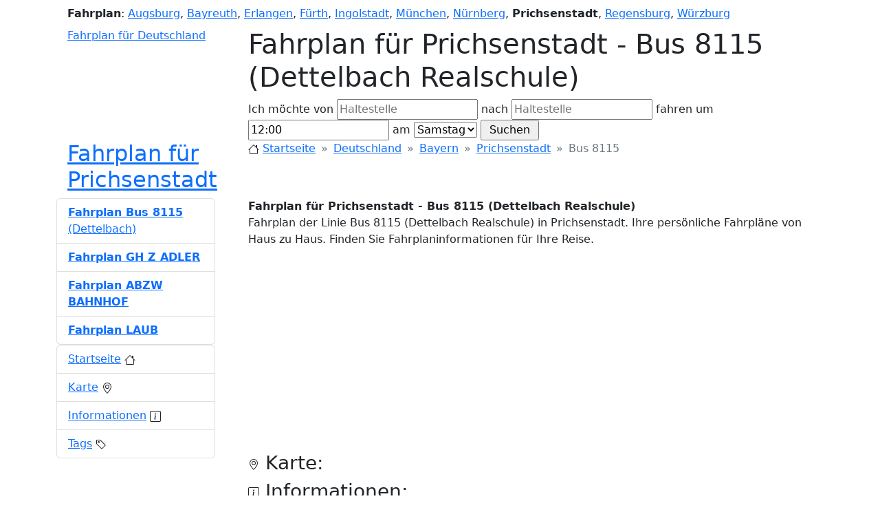

--- FILE ---
content_type: text/html; charset=UTF-8
request_url: https://bus-bahn-fahrplan.de/fahrplan-prichsenstadt/8/bus-8115-dettelbach-realschule
body_size: 5110
content:
<!doctype html>
<html xmlns="https://www.w3.org/1999/xhtml" xml:lang="de-DE" lang="de-DE" prefix="og: https://ogp.me/ns#">
<head>
    <title>Fahrplan für Prichsenstadt - Bus 8115 (Dettelbach Realschule)</title>
    <meta property="og:title" content="Fahrplan für Prichsenstadt - Bus 8115 (Dettelbach Realschule)"/>
    <meta http-equiv="X-UA-Compatible" content="IE=EmulateIE8, IE=9"/>
    <meta content="initial-scale=1.0, maximum-scale=5.0, user-scalable=1" name="viewport">
    <meta name="description"
          content="Fahrplan der Linie Bus 8115 (Dettelbach Realschule) in Prichsenstadt. Ihre persönliche Fahrpläne von Haus zu Haus. Finden Sie Fahrplaninformationen für Ihre Reise."/>
    <meta property="og:description"
          content="Fahrplan der Linie Bus 8115 (Dettelbach Realschule) in Prichsenstadt. Ihre persönliche Fahrpläne von Haus zu Haus. Finden Sie Fahrplaninformationen für Ihre Reise."/>
    <meta property="og:locale" content="de_DE"/>
    <meta property="og:site_name" content="Bus Bahn Fahrplan"/>
    <link property="og:url" content="https://bus-bahn-fahrplan.de"/>
    <link href="/_data/style_bbf4.css" rel="stylesheet"/>
    <link rel="icon" href="/favicon.ico"/>
    <meta name="keywords" content="Fahrpläne, Prichsenstadt, Fahrplan, line, Bus 8115, Dettelbach Realschule, Fahrplan"/>
    <meta name="robots" content="all"/>
        <link href="https://cdn.jsdelivr.net/npm/bootstrap@5.2.3/dist/css/bootstrap.min.css" rel="stylesheet" integrity="sha384-rbsA2VBKQhggwzxH7pPCaAqO46MgnOM80zW1RWuH61DGLwZJEdK2Kadq2F9CUG65" crossorigin="anonymous">
    <script src="https://cdn.jsdelivr.net/npm/bootstrap@5.2.3/dist/js/bootstrap.bundle.min.js" integrity="sha384-kenU1KFdBIe4zVF0s0G1M5b4hcpxyD9F7jL+jjXkk+Q2h455rYXK/7HAuoJl+0I4" crossorigin="anonymous"></script>
    <link rel="stylesheet" href="https://cdn.jsdelivr.net/npm/bootstrap-icons@1.10.2/font/bootstrap-icons.css">
    <script type="text/javascript">
        var domain = 'bus-bahn-fahrplan.de';
        var base_src = '';
        var miasto='prichsenstadt_';
        var miasto_full='';
        var city_lat = 49.832;
        var city_lon = 10.36;
        var show_route_no=false;var draw_route=true;    </script>
    
            <script async src="https://pagead2.googlesyndication.com/pagead/js/adsbygoogle.js?client=ca-pub-1971656502481765" crossorigin="anonymous"></script>
                        <script type="text/javascript" src="//maps.googleapis.com/maps/api/js?key=AIzaSyASiMURC55YqvbG6z-PVyPw_rv1ssMn0GI"></script>
            <script type="text/javascript" src="/_data/scripts4_bbf4.js?rand=591329"></script>
            
</head>
<body itemscope itemtype="https://schema.org/WebPage" onload="initialize(0,0,0,0);">
<!-- 
Fahrplan für Prichsenstadt - Bus 8115 (Dettelbach Realschule)
Fahrplan der Linie Bus 8115 (Dettelbach Realschule) in Prichsenstadt. Ihre persönliche Fahrpläne von Haus zu Haus. Finden Sie Fahrplaninformationen für Ihre Reise.
 -->
<div class="container">
    <div id="row-1" class="ps-3">
        <div id="cities" class="my-2">
            <strong class="rj">Fahrplan</strong>:
            <a href="https://bus-bahn-fahrplan.de/fahrplan-augsburg/" title="Fahrplan für Augsburg">Augsburg</a>, 
<a href="https://bus-bahn-fahrplan.de/fahrplan-bayreuth/" title="Fahrplan für Bayreuth">Bayreuth</a>, 
<a href="https://bus-bahn-fahrplan.de/fahrplan-erlangen/" title="Fahrplan für Erlangen">Erlangen</a>, 
<a href="https://bus-bahn-fahrplan.de/fahrplan-fürth/" title="Fahrplan für Fürth">Fürth</a>, 
<a href="https://bus-bahn-fahrplan.de/fahrplan-ingolstadt/" title="Fahrplan für Ingolstadt">Ingolstadt</a>, 
<a href="https://bus-bahn-fahrplan.de/fahrplan-münchen/" title="Fahrplan für München">München</a>, 
<a href="https://bus-bahn-fahrplan.de/fahrplan-nürnberg/" title="Fahrplan für Nürnberg">Nürnberg</a>, 
<strong>Prichsenstadt</strong>, 
<a href="https://bus-bahn-fahrplan.de/fahrplan-regensburg/" title="Fahrplan für Regensburg">Regensburg</a>, 
<a href="https://bus-bahn-fahrplan.de/fahrplan-würzburg/" title="Fahrplan für Würzburg">Würzburg</a>        </div>
    </div>

    <div id="row-2" class="clearfix" itemscope itemtype="https://schema.org/WPHeader">
        <div class="w-25 ps-3 float-start">
            <a href="/" id="logo" title="Fahrplan für Deutschland">Fahrplan für Deutschland</a>
        </div>
        <div class="w-75 float-end">
            <div id="control_div">
                <h1 id="title">Fahrplan für Prichsenstadt - Bus 8115 (Dettelbach Realschule)</h1>

                <form id="find" method="post" action="javascript:submit_form();" onsubmit="submit_form();">
                    <div class="search_div">
                        Ich möchte von                        <input type="text" name="from" id="from" value="" placeholder="Haltestelle"/>
                        nach                        <input type="text" name="to" id="to" value="" placeholder="Haltestelle"/>
                        fahren um                        <input type="text" name="time" id="time" value="12:00"/>
                        am                        <select name="niedziela2" id="niedziela2">
                            <option value="1" >Werktag</option>
                            <option value="2" selected="selected">Samstag</option>
                            <option value="3" >Sonntag</option>
                        </select>
                        <input type="button" onclick="submit_form()" value=" Suchen "/>
                                            </div>
                </form>
            </div>
        </div>
    </div>

    <div id="row-3" class="clearfix">
        <div class="w-25 ps-3 float-start">
            <div>
                <h2 class="desc_3">
                    <a href="https://bus-bahn-fahrplan.de/fahrplan-prichsenstadt" 
                            title="Fahrplan für Prichsenstadt">Fahrplan für Prichsenstadt</a>                </h2>
            </div>
        </div>
        <div class="w-75 float-end">
            <nav id="breadcrumbs" style="--bs-breadcrumb-divider:'&raquo;';" aria-label="breadcrumb" xmlns:v="https://rdf.data-vocabulary.org/#" z>
                <ol class="breadcrumb" typeof="v:Breadcrumb">
                    <li class="breadcrumb-item">
                        <svg xmlns="https://www.w3.org/2000/svg" width="16" height="16" fill="currentColor" class="bi bi-house" viewBox="0 0 16 16">
                            <path d="M8.707 1.5a1 1 0 0 0-1.414 0L.646 8.146a.5.5 0 0 0 .708.708L2 8.207V13.5A1.5 1.5 0 0 0 3.5 15h9a1.5 1.5 0 0 0 1.5-1.5V8.207l.646.647a.5.5 0 0 0 .708-.708L13 5.793V2.5a.5.5 0 0 0-.5-.5h-1a.5.5 0 0 0-.5.5v1.293L8.707 1.5ZM13 7.207V13.5a.5.5 0 0 1-.5.5h-9a.5.5 0 0 1-.5-.5V7.207l5-5 5 5Z"/>
                        </svg>
                        <a rel="v:url" property="v:title" href="/" title="Startseite">Startseite</a>
                    </li>

                    <li class="breadcrumb-item">
                        <a rel="v:url" property="v:title" href="/deutschland"
                           title="Fahrplan für Deutschland">Deutschland</a>
                    </li>

                    <li class="breadcrumb-item"><a rel="v:url" property="v:title" href="/deutschland/bayern" 
                            title="Fahrplan für Bayern">Bayern</a></li><li class="breadcrumb-item"><a rel="v:url" property="v:title" href="/fahrplan-prichsenstadt" 
                                title="Fahrplan für Prichsenstadt">Prichsenstadt</a></li><li class="breadcrumb-item active" aria-current="page" property="v:title">Bus 8115</li>                </ol>
            </nav>
        </div>
    </div>

    <div id="row-4" class="clearfix">
        <div class="w-75 float-end" itemprop="mainContentOfPage">
            <div id="index_p" itemscope itemtype="https://schema.org/CreativeWork">
                <a name="bus-bahn-fahrplan"></a>
                <strong itemprop="headline">Fahrplan für Prichsenstadt - Bus 8115 (Dettelbach Realschule)</strong>
                <p id="desc" itemprop="alternativeHeadline">
                    Fahrplan der Linie Bus 8115 (Dettelbach Realschule) in Prichsenstadt. Ihre persönliche Fahrpläne von Haus zu Haus. Finden Sie Fahrplaninformationen für Ihre Reise.                </p>

                <ins class="adsbygoogle"
                     style="display:block"
                     data-ad-client="ca-pub-1971656502481765"
                     data-ad-slot="4774519786"
                     data-ad-format="auto"
                     data-full-width-responsive="true"></ins>

                <a name="karte"></a>
                <h3><svg xmlns="https://www.w3.org/2000/svg" width="16" height="16" fill="currentColor" class="bi bi-geo-alt" viewBox="0 0 16 16">
                        <path d="M12.166 8.94c-.524 1.062-1.234 2.12-1.96 3.07A31.493 31.493 0 0 1 8 14.58a31.481 31.481 0 0 1-2.206-2.57c-.726-.95-1.436-2.008-1.96-3.07C3.304 7.867 3 6.862 3 6a5 5 0 0 1 10 0c0 .862-.305 1.867-.834 2.94zM8 16s6-5.686 6-10A6 6 0 0 0 2 6c0 4.314 6 10 6 10z"/>
                        <path d="M8 8a2 2 0 1 1 0-4 2 2 0 0 1 0 4zm0 1a3 3 0 1 0 0-6 3 3 0 0 0 0 6z"/>
                    </svg> Karte:</h3>
                <div id="map_canvas" itemscope itemtype="https://schema.org/Map"></div>

                            </div>

            <div itemscope itemtype="https://schema.org/BusStation">
                <a name="informationen"></a>
                <h3><svg xmlns="https://www.w3.org/2000/svg" width="16" height="16" fill="currentColor" class="bi bi-info-square" viewBox="0 0 16 16">
                        <path d="M14 1a1 1 0 0 1 1 1v12a1 1 0 0 1-1 1H2a1 1 0 0 1-1-1V2a1 1 0 0 1 1-1h12zM2 0a2 2 0 0 0-2 2v12a2 2 0 0 0 2 2h12a2 2 0 0 0 2-2V2a2 2 0 0 0-2-2H2z"/>
                        <path d="m8.93 6.588-2.29.287-.082.38.45.083c.294.07.352.176.288.469l-.738 3.468c-.194.897.105 1.319.808 1.319.545 0 1.178-.252 1.465-.598l.088-.416c-.2.176-.492.246-.686.246-.275 0-.375-.193-.304-.533L8.93 6.588zM9 4.5a1 1 0 1 1-2 0 1 1 0 0 1 2 0z"/>
                    </svg> Informationen:</h3>
                <div itemscope itemtype="https://schema.org/Thing">
                    <div itemprop="name">Bus 8115</div>
                    <div itemprop="description">Fahrplan der Linie Bus 8115 (Dettelbach Realschule) in Prichsenstadt. Ihre persönliche Fahrpläne von Haus zu Haus. Finden Sie Fahrplaninformationen für Ihre Reise.</div>
                </div>
            </div>

            <a name="tags"></a>
            <h3><svg xmlns="https://www.w3.org/2000/svg" width="16" height="16" fill="currentColor" class="bi bi-tag" viewBox="0 0 16 16">
                    <path d="M6 4.5a1.5 1.5 0 1 1-3 0 1.5 1.5 0 0 1 3 0zm-1 0a.5.5 0 1 0-1 0 .5.5 0 0 0 1 0z"/>
                    <path d="M2 1h4.586a1 1 0 0 1 .707.293l7 7a1 1 0 0 1 0 1.414l-4.586 4.586a1 1 0 0 1-1.414 0l-7-7A1 1 0 0 1 1 6.586V2a1 1 0 0 1 1-1zm0 5.586 7 7L13.586 9l-7-7H2v4.586z"/>
                </svg> Tags:</h3>
            <div itemscope itemtype="https://schema.org/PostalAddress">
                <span class="badge bg-secondary">Fahrplan</span>
                                    <span class="badge bg-secondary" itemprop="addressLocality">Prichsenstadt</span>
                
                                    <span class="badge bg-secondary">Bus</span>
                
                <span class="badge bg-secondary">Bahn</span>
                                                    <span class="badge bg-secondary" itemprop="streetAddress">Laub</span>
                                <span itemscope itemtype="https://schema.org/GeoCoordinates">
                                                        </span>
                                                <span class="badge bg-secondary" itemprop="addressRegion">Bayern</span>
                                <span class="badge bg-secondary" itemprop="addressCountry">Deutschland</span>
            </div>
        </div>

        <div class="w-25 float-start pe-5" itemscope itemtype="https://schema.org/WPSideBar">

            <div id="trasy_container">
                <ul id="trasy" class="list-group" itemprop="significantLinks">

            
                        <li itemscope itemtype="https://schema.org/BusStop" class="list-group-item list-group-item-action">
                            <a href="https://bus-bahn-fahrplan.de/fahrplan-prichsenstadt/8/bus-8115-dettelbach-realschule"
                                class="linie active"
                                
                                title="Fahrplan für Prichsenstadt - Bus 8115 (Dettelbach Realschule)">
                                <strong> <span>Fahrplan Bus 8115</span></strong> <span>(Dettelbach)</span></a>
                        </li>
                        <li itemscope itemtype="https://schema.org/BusStop" class="list-group-item list-group-item-action">
                            <a href="https://bus-bahn-fahrplan.de/fahrplan-prichsenstadt/8-465760/bus-8115-dettelbach-realschule-gh-z-adler"
                                class="linie "
                                onmouseover="marker['|8|Dettelbach Realschule|1'].setImage('/_data/img/circle2.gif');" onmouseout="marker['|8|Dettelbach Realschule|1'].setImage('/_data/img/circle.gif');"
                                title="Fahrplan Prichsenstadt - Bus 8115 (Dettelbach Realschule) - Haltestelle Gh z Adler">
                                <strong>Fahrplan GH Z ADLER <span></span></strong> <span></span></a>
                        </li>
                        <li itemscope itemtype="https://schema.org/BusStop" class="list-group-item list-group-item-action">
                            <a href="https://bus-bahn-fahrplan.de/fahrplan-prichsenstadt/8-465646/bus-8115-dettelbach-realschule-abzw-bahnhof"
                                class="linie "
                                onmouseover="marker['|8|Dettelbach Realschule|2'].setImage('/_data/img/circle2.gif');" onmouseout="marker['|8|Dettelbach Realschule|2'].setImage('/_data/img/circle.gif');"
                                title="Fahrplan Prichsenstadt - Bus 8115 (Dettelbach Realschule) - Haltestelle Abzw Bahnhof">
                                <strong>Fahrplan ABZW BAHNHOF <span></span></strong> <span></span></a>
                        </li>
                        <li itemscope itemtype="https://schema.org/BusStop" class="list-group-item list-group-item-action">
                            <a href="https://bus-bahn-fahrplan.de/fahrplan-prichsenstadt/8-465543/bus-8115-dettelbach-realschule-laub"
                                class="linie "
                                onmouseover="marker['|8|Dettelbach Realschule|3'].setImage('/_data/img/circle2.gif');" onmouseout="marker['|8|Dettelbach Realschule|3'].setImage('/_data/img/circle.gif');"
                                title="Fahrplan Prichsenstadt - Bus 8115 (Dettelbach Realschule) - Haltestelle Laub">
                                <strong>Fahrplan LAUB <span></span></strong> <span></span></a>
                        </li>                </ul>
                <script type="text/plain" cookie-consent="targeting">
                  function draw_start(){      
                      alter_linia='Bus 8115';alter_trasa='Dettelbach Realschule';draw_line('line','Bus 8115|Dettelbach Realschule');
                      setTimeout("", 2000);
                  }
                  </script>
            </div>


            
            <ul id="sidebar-links" class="list-group" itemscope itemtype="https://schema.org/SiteNavigationElement">
                <li class="list-group-item list-group-item-action">
                    <a href="#bus-bahn-fahrplan" class="" title="Startseite">Startseite</a>
                    <svg xmlns="https://www.w3.org/2000/svg" width="16" height="16" fill="currentColor" class="bi bi-house" viewBox="0 0 16 16">
                        <path d="M8.707 1.5a1 1 0 0 0-1.414 0L.646 8.146a.5.5 0 0 0 .708.708L2 8.207V13.5A1.5 1.5 0 0 0 3.5 15h9a1.5 1.5 0 0 0 1.5-1.5V8.207l.646.647a.5.5 0 0 0 .708-.708L13 5.793V2.5a.5.5 0 0 0-.5-.5h-1a.5.5 0 0 0-.5.5v1.293L8.707 1.5ZM13 7.207V13.5a.5.5 0 0 1-.5.5h-9a.5.5 0 0 1-.5-.5V7.207l5-5 5 5Z"/>
                    </svg>
                </li>
                <li class="list-group-item list-group-item-action">
                    <a href="#karte" class="" title="Karte">Karte</a>
                    <svg xmlns="https://www.w3.org/2000/svg" width="16" height="16" fill="currentColor" class="bi bi-geo-alt" viewBox="0 0 16 16">
                        <path d="M12.166 8.94c-.524 1.062-1.234 2.12-1.96 3.07A31.493 31.493 0 0 1 8 14.58a31.481 31.481 0 0 1-2.206-2.57c-.726-.95-1.436-2.008-1.96-3.07C3.304 7.867 3 6.862 3 6a5 5 0 0 1 10 0c0 .862-.305 1.867-.834 2.94zM8 16s6-5.686 6-10A6 6 0 0 0 2 6c0 4.314 6 10 6 10z"/>
                        <path d="M8 8a2 2 0 1 1 0-4 2 2 0 0 1 0 4zm0 1a3 3 0 1 0 0-6 3 3 0 0 0 0 6z"/>
                    </svg>
                </li>
                                <li class="list-group-item list-group-item-action">
                    <a href="#informationen" class="" title="Informationen">Informationen</a>
                    <svg xmlns="https://www.w3.org/2000/svg" width="16" height="16" fill="currentColor" class="bi bi-info-square" viewBox="0 0 16 16">
                        <path d="M14 1a1 1 0 0 1 1 1v12a1 1 0 0 1-1 1H2a1 1 0 0 1-1-1V2a1 1 0 0 1 1-1h12zM2 0a2 2 0 0 0-2 2v12a2 2 0 0 0 2 2h12a2 2 0 0 0 2-2V2a2 2 0 0 0-2-2H2z"/>
                        <path d="m8.93 6.588-2.29.287-.082.38.45.083c.294.07.352.176.288.469l-.738 3.468c-.194.897.105 1.319.808 1.319.545 0 1.178-.252 1.465-.598l.088-.416c-.2.176-.492.246-.686.246-.275 0-.375-.193-.304-.533L8.93 6.588zM9 4.5a1 1 0 1 1-2 0 1 1 0 0 1 2 0z"/>
                    </svg>
                </li>
                <li class="list-group-item list-group-item-action">
                    <a href="#tags" class="" title="Tags">Tags</a>
                    <svg xmlns="https://www.w3.org/2000/svg" width="16" height="16" fill="currentColor" class="bi bi-tag" viewBox="0 0 16 16">
                        <path d="M6 4.5a1.5 1.5 0 1 1-3 0 1.5 1.5 0 0 1 3 0zm-1 0a.5.5 0 1 0-1 0 .5.5 0 0 0 1 0z"/>
                        <path d="M2 1h4.586a1 1 0 0 1 .707.293l7 7a1 1 0 0 1 0 1.414l-4.586 4.586a1 1 0 0 1-1.414 0l-7-7A1 1 0 0 1 1 6.586V2a1 1 0 0 1 1-1zm0 5.586 7 7L13.586 9l-7-7H2v4.586z"/>
                    </svg>
                </li>
            </ul>
        </div>
    </div>

    <footer class="container text-center" id="footer" itemscope itemtype="https://schema.org/WPFooter">
        <a href="https://bus-bahn-fahrplan.de/kontakt" title="Fahrplan - Kontakt">Kontakt</a>
        &nbsp; | &nbsp;
        <a href="https://bus-bahn-fahrplan.de/privacy-policy" title="Datenschutz Richtlinien">Datenschutz</a>
        &nbsp; | &nbsp;
        <a href="https://policies.google.com/technologies/partner-sites" target="_blank" title="Einhaltung der DSGVO unterstützen">DSGVO</a>

                                    &nbsp; | &nbsp;<a href="#" onclick="loadCookieConsentModal();return false;">Cookie-Einstellungen</a>
                    
        <div id="copy" class="normal"> &copy; <a href="/" title="Bus-Bahn-Fahrplan.de">Bus-Bahn-Fahrplan.de</a> 2026</div>
    </footer>
    <meta itemprop="isFamilyFriendly" content="true"/>
    <meta itemprop="dateCreated" content="2012-01-01"/>
    <meta itemprop="datePublished" content="2022-12-20"/>
</div>



        <script type="text/javascript">
        initialize(0,0,0,0);
    </script>
    



        

    
<div class="modal fade" id="exampleModal" tabindex="-1" aria-labelledby="exampleModalLabel" data-bs-backdrop="static" data-bs-keyboard="false" aria-hidden="true">
    <div class="spinner-border" role="status">
        <span class="visually-hidden">Loading...</span>
    </div>
    <div class="modal-dialog modal-xl d-flex justify-content-center"></div>
</div>

<script>
    function loadCookieConsentContent() {
        var xmlhttp = new XMLHttpRequest();
        xmlhttp.onreadystatechange = function() {
            if (xmlhttp.readyState == XMLHttpRequest.DONE) { // XMLHttpRequest.DONE == 4
                if (xmlhttp.status == 200) { document.getElementById("exampleModal").innerHTML = xmlhttp.responseText;
                } else if (xmlhttp.status == 400) {  alert('There was an error 400');
                } else { alert('something else other than 200 was returned');}
            }
        };
        xmlhttp.open("GET", "/cookieConsentContent.php", true);
        xmlhttp.send();
    }
    function setCookie(cname, cvalue, exdays) {
        const d = new Date();
        d.setTime(d.getTime() + (exdays*24*60*60*1000));
        let expires = "expires="+ d.toUTCString();
        document.cookie = cname + "=" + cvalue + ";" + expires + ";path=/";
    }
    function cookieConsentAccept() {
        setCookie('cookieConsent', 1, 180);
        (adsbygoogle = window.adsbygoogle || []).pauseAdRequests = 0;
        (adsbygoogle = window.adsbygoogle || []).push({google_ad_client:'ca-pub-1971656502481765'});

        if (true) {
            let head = document.getElementsByTagName('head')[0];
            let js = document.createElement("script");
            js.type = "text/javascript";
            js.src = '//maps.googleapis.com/maps/api/js?key=AIzaSyASiMURC55YqvbG6z-PVyPw_rv1ssMn0GI';
            head.appendChild(js);

            js = document.createElement("script");
            js.type = "text/javascript";
            js.src = '/_data/scripts4_bbf4.js?rand=695351';
            head.appendChild(js);

            initialize(0,0,0,0);
                    }
    }
    function cookieConsentDecline() {
        setCookie('cookieConsent', 0, -10);
    }
    function loadCookieConsentModal() {
        const myModal = new bootstrap.Modal(document.getElementById('exampleModal'), {});
        myModal.show();
        loadCookieConsentContent();
    }

    </script>

        <script>(adsbygoogle = window.adsbygoogle || []).push({google_ad_client:'ca-pub-1971656502481765'});</script>

</body>
</html>

--- FILE ---
content_type: text/html; charset=utf-8
request_url: https://www.google.com/recaptcha/api2/aframe
body_size: 267
content:
<!DOCTYPE HTML><html><head><meta http-equiv="content-type" content="text/html; charset=UTF-8"></head><body><script nonce="-IY-q9zPpNTnQ80C33mC5A">/** Anti-fraud and anti-abuse applications only. See google.com/recaptcha */ try{var clients={'sodar':'https://pagead2.googlesyndication.com/pagead/sodar?'};window.addEventListener("message",function(a){try{if(a.source===window.parent){var b=JSON.parse(a.data);var c=clients[b['id']];if(c){var d=document.createElement('img');d.src=c+b['params']+'&rc='+(localStorage.getItem("rc::a")?sessionStorage.getItem("rc::b"):"");window.document.body.appendChild(d);sessionStorage.setItem("rc::e",parseInt(sessionStorage.getItem("rc::e")||0)+1);localStorage.setItem("rc::h",'1768608585717');}}}catch(b){}});window.parent.postMessage("_grecaptcha_ready", "*");}catch(b){}</script></body></html>